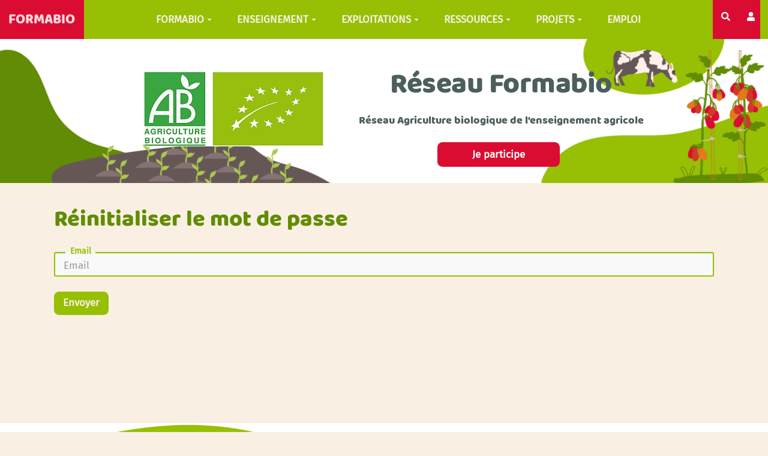

--- FILE ---
content_type: text/css; charset=utf-8
request_url: https://reseau-formabio.educagri.fr/custom/themes/resothem/styles/biodiv.css?v=4.5.5
body_size: 723
content:
/* Styles for yeswiki's template
 * under GNU General Public License
 */

@import 'partials/general.css';
@import 'partials/navbar.css';
@import 'partials/header.css';
@import 'partials/main-containers.css';
@import 'partials/footer.css';
@import 'partials/page-edit.css';
@import 'partials/bazar.css';
@import 'partials/admin.css';

@import 'components/buttons.css';
@import 'components/bootstrap-components.css';
@import 'components/modals.css';
@import 'components/forms.css';
@import 'components/checkboxes-radio.css';
@import 'components/tables.css';

@import 'templates/calendar.css';
@import 'templates/agenda.css';
@import 'templates/facette.css';
@import 'templates/accordion.css';
@import 'templates/search.css';
@import 'templates/annuaire.css';

@import 'custom.css';
 /*
 * CSS variables
 */
 :root {
   --primary-color: #1A89A0; /* initial yellow #F8C400; */
   --secondary-color-1: #d8604c;
   --secondary-color-2:#D78958;
   --neutral-color:#4E5056;
   --neutral-soft-color:#b0b1b3;
   --neutral-light-color: #ffffff;

   --success-color: #3cab3b;
   --danger-color: #d8604c;
   --warning-color: #D78958;

  --main-text-color:var(--neutral-color);
  --main-text-fontsize: 17px;
  --main-text-fontfamily:'Fira Sans', sans-serif;
  --main-title-fontfamily:'Baloo 2',  cursive;
  --main-bg-color:var(--neutral-light-color);
  --main-container-bg-color:var(--neutral-light-color);

  /* Links */
  --link-color: var(--primary-color);
  --link-hover-color : var(--primary-color);

  /* contained page */
  --navbar-bg-color: var(--primary-color);
  --navbar-text-color: var(--neutral-light-color);
  --navbar-link-color: var(--neutral-light-color);
  --navbar-link-bg-color: transparent;
  --navbar-link-hover-color: rgba(255,255,255,0.85);
  --navbar-link-bg-hover-color: transparent;
  --navbar-border: none;
  --navbar-border-radius : 0;
  --navbar-shadow: none;


  --header-bg-color: var(--neutral-light-color);
  --header-text-color: var(--neutral-color);
  --header-title-color: var(--secondary-color-2);

  --footer-bg-color: var(--primary-color);
  --footer-text-color: var(--main-text-color);
  --footer-title-color:var(--main-text-color);
  --footer-border-top:  3px solid var(--neutral-soft-color);

  --btn-border:none;
  --btn-border-radius:.5em;

  --checkbox-color: var(--primary-color)
}

@media (max-width: 1200px) {
   :root {
     --main-text-fontsize: 15px;
   }
}
@media (max-width: 800px) {
  :root {
     --main-text-fontsize: 13px;
   }
}

/* fix for retro compatibility with cercopitheque */
.accordion-group .panel-heading.collapsed .panel-title::after {
    content: "";
}


--- FILE ---
content_type: text/css; charset=utf-8
request_url: https://reseau-formabio.educagri.fr/custom/themes/resothem/presets/resothem-printemps.css?v=4.5.5
body_size: 51
content:
:root {
  --primary-color: #4fc6ba;
  --secondary-color-1: #ddc90e;
  --secondary-color-2: #8c4034;
  --neutral-color: #4c5e5e;
  --neutral-soft-color: #b0b1b3;
  --neutral-light-color: #f9f0e3;
  --main-text-fontsize: 17px;
  --main-text-fontfamily: 'Fira Sans', sans-serif;
  --main-title-fontfamily: 'Baloo 2', sans-serif;
}


--- FILE ---
content_type: text/css;charset=UTF-8
request_url: https://reseau-formabio.educagri.fr/?PageCss/css
body_size: 1214
content:
:root{
--primary-color: #97bf04;
--secondary-color-1: #db0c31;
--secondary-color-2: #618c03;
--neutral-color: #4c5e5e;
--neutral-soft-color: #b0b1b3;
--neutral-light-color: #f9f0e3;
}

#yw-header .background-image {
	background-size: cover;

}
.bulle-verte {
	background-image: url(/files/PageMedia_PAPTATE_CARTO_20220414111405_20220415080207.png);
	padding: 3rem;
	background-size: contain;
	background-repeat: no-repeat;
}

.bulle-grise {
	background-image: url(/files/PageMedia_PAPTATE_ACTUS_20220414111405_20220415080144.png);
	padding: 3rem;
	background-size: contain;
	background-repeat: no-repeat;
}

.bulle-blanche #bazar-list-3 {
	background: rgba(255, 255, 255, 0.46);
	box-shadow: 4px 4px 4px rgba(0, 0, 0, 0.25);
	}
	.bulle-blanche-xl {
	background-image: url(../images/bulle-blanche.png);
	padding: 0;
	background-size: contain;
	background-repeat: no-repeat;
}

.bulle-grise h2 a {
	color: #fff;
	text-transform: uppercase;
	text-align: center;
}
.bulle-verte h2 a {
	color: #fff;
	text-transform: uppercase;
	text-align: center;
}

@media only screen and (min-width: 901px) {
#footer-projet {

    background-color:#fff;
    background-image: url(/files/PageMedia_FOOTER_FORMABIO_20220414111355_20220414111355.png);
        height:250px;
    background-size:contain;

}
}
@media (max-width: 900px) {
#footer-projet {

    background-color:#fff;
    background-image: none;
    }

}
.logo_resothem img {

    background-color: #fff;
    padding: .5em;
    border-radius: 10px;

}

#yw-header .btn {
	 padding: .5em ; 
	margin-top: 1em;
	margin-right: .5em;
	width: 12em;
}

.lead{margin-bottom:0px;}

a.btn-secondary-1{color:white!important;}
 /* ACTUALITES - form id 6 */
.img-actu{display:block;margin-right:auto;margin-left:auto;}
.BAZ_fiche_titre:after{content:none;} /* suppression de la ligne apres le titre */
.BAZ_fiche_titre {
    display: block;
    text-align: center;
  }
.meta-info{color: #707070;
    margin-right: auto;
    margin-left: auto;
    text-align: center;
    margin-bottom:1em;
  }

.intro {
	margin-top:1em;
	margin-bottom:1em;
  font-size: 1.1em;
  text-align: justify;
  font-weight: bold;
}

    
  /* Page Actualités */
  
@media (min-width: 900px) {
  .style-horizontal .bazar-card {
    background-color: white;
    border-radius: 20px;
  }
}

.style-horizontal .bazar-card .title-area + .subtitle-area {
  /* color: var(--primary-color); */
  color: var(--neutral-color);
}

/* AGENDA - fiche 2 */
.intro-agenda {
    display: flex;
    justify-content: space-around;
    padding: .5em;
    border-radius: 10px;
    background-color: white;
    font-size: 1.2em;
    font-weight: 800;
    margin-bottom: 2em;
    color: var(--neutral-color);
}
.info-date i, .info-lieu i {

    font-size: 3em;
    color: #e6efe6;
    margin:10px;

}

.info-date, .info-lieu {

    display: flex;
    align-items: center;

}

.info-orga > p {

    padding-left: 17px;

}

/ adaptation mobile agenda /
@media (max-width: 768px) {
.info-date , .info-lieu { flex-direction: column;}
.intro-agenda {

    margin-top: 1em;
    margin-bottom: 1em;
    gap: 2em;}


}

/* emploi */


.BAZ_liste li.bazar-entry a {
  color: var(--neutral-color);
}

.BAZ_liste {
  list-style: disclosure-closed;
}

--- FILE ---
content_type: text/css; charset=utf-8
request_url: https://reseau-formabio.educagri.fr/custom/themes/resothem/styles/partials/main-containers.css
body_size: 254
content:
/* Partie centrale de la page Wiki */
#yw-main {
  padding: 1rem;
  position: relative;
  min-height: 400px;
  margin: 0 auto;
  display: flex;
  justify-content: center;
}
@media (min-width: 992px) {
  #yw-main { padding: 1.5rem; }
}
@media (min-width: 1200px) {
  #yw-main { padding: 1.5rem 2rem; }
}

#yw-main .side-bar {
  width: 15rem;
}
#yw-main .side-bar.left {
  margin-right: 2rem;
}
#yw-main .side-bar.right {
  margin-left: 2rem;
}
@media (max-width: 800px) {
  #yw-main {
    flex-direction: column;
  }
  .page, .menupage, .rightcolumnpage {
    min-height: 0;
  }
  #yw-main .side-bar {
    width: 100%;
    height: auto;
    margin: 0 !important;
  }
}

#yw-main .yw-main-content, section.full-width .container {
  width: 100%;
  flex: 1 auto;
  padding: 0;
  max-width: 1100px;
  border-radius: none;
}
@media (max-width: 1200px) {
  section.full-width .container { padding: 0 1.5rem; }
}
@media (max-width: 800px) {
  section.full-width .container { padding: 0 1rem; }
}

--- FILE ---
content_type: text/css; charset=utf-8
request_url: https://reseau-formabio.educagri.fr/custom/themes/resothem/styles/partials/bazar.css
body_size: 859
content:
pre.precsv {
  height: 140px;
  white-space: pre;
  padding: 15px;
  margin-top: 10px;
  margin-bottom: 15px;
}

#btn-import-forms, #btn-import-lists {
  height: 2.7rem;
  padding: 0 14px;
  border: none;
  margin-left: -5px;
}

.bazar-table {
  table-layout: auto !important; /* better for responsivness */
}
/* display fiche */

.BAZ_fiche_titre {
  display: flex;
  align-items: center;
  font-size: 2.5rem;
}
.BAZ_fiche_titre:after {
  background-color: var(--primary-color);
  content: "";
  flex: 1;
  height: 12px;
  border-radius: 12px;
  margin-left: 2rem;
}

.BAZ_label {
  color: var(--primary-color);
  margin: 5px 0;
  font-size: 1.2rem;
  font-weight: 600 !important;
}

.BAZ_cadre_fiche [data-id=bf_image] {
  float: right;
  padding: 0 0 20px 20px;
  max-width: 40%;
}
.BAZ_cadre_fiche [data-id=bf_image] img {
  width: 100%;
}
.form-builder-label {
  display: none;
}
#form-builder-container {
  height: auto !important;
  padding: 0 0 1px 0 !important;
}
#form-builder-container .form-wrap.form-builder .frmb-control li {
  border-radius: 0;
  border-right: none;
}
#form-builder-container .form-wrap.form-builder .frmb li {
  background-color: transparent;
  border-radius: 0;
  transition: background-color .3s;
}
#form-builder-container .form-wrap.form-builder .frmb {
  margin: 0;
}
#form-builder-container .form-elements .form-group label {
  padding-top: 6px;
  font-size: .9rem;
}
#form-builder-container .form-elements .form-group.required-wrap label {
  padding-top: 3px;
}
#form-builder-container .form-group {
  margin-top: 5px;
  margin-bottom: 5px;
}
#form-builder-container .form-control {
  background-color: white;
  border: 1px solid #ccc;
}
#form-builder-container .form-wrap.form-builder .frmb>li:hover {
  background-color: var(--neutral-light-color);
  border: none;
  box-shadow: none;
}
/* Remove checkbox style inside form-builder*/
#form-builder-container [type="checkbox"]:not(:checked),
#form-builder-container [type="checkbox"]:checked {
  position: relative;
  opacity: 1;
  pointer-events: initial;
}

.export-links {
  margin-top: 40px;
  margin-top: 20px;
}

/* LISTES */
ul.list-sortables {
  margin-bottom: 1.5rem !important;
}

.suppression_label_liste {
  background-color: var(--danger-color) !important;
  opacity: .8;
}

.list-sortables .liste_ligne {
  display: flex !important;
}
.list-sortables .liste_ligne .input-label {
  flex: 2 !important;
}

.handle-listitems {
  background-color: var(--neutral-color) !important;
}
.handle-listitems + input {
  border-left: none !important;
}
.btn.ajout_label_liste {
  background-color: var(--neutral-light-color);
  color: var(--primary-color);
  border: 2px solid var(--primary-color);
}

.BAZ_cadre_fiche .BAZ_fiche_info {
  font-size: .85rem;
  border: none;
  box-shadow: none;
  padding: 0;
  margin: 0;
  border-top: 1px solid #eee;
  padding-top: 1rem;
  margin-top: 1rem;
  border-radius: 0;
  opacity: .8;
  background-color: transparent;
}
.modal .BAZ_fiche_info {
  padding-bottom: 0;
}
.BAZ_actions_fiche {
  padding-top: .4rem;
}

--- FILE ---
content_type: text/css; charset=utf-8
request_url: https://reseau-formabio.educagri.fr/custom/themes/resothem/styles/components/bootstrap-components.css
body_size: 1203
content:
/* Composants */
.well {
  border:3px solid var(--secondary-color-2);
  background:var(--neutral-light-color);
}

.label {
  padding: .2em .5em;
  vertical-align: middle;
}
.label-default {
  background-color:var(--neutral-color);
}
.label-primary {
  background-color:var(--primary-color);
}
.label-info {
  background-color:var(--primary-color);
  opacity: .6;
}
.label-success {
  background-color:var(--success-color);
}
.label-warning {
  background-color:var(--warning-color);
}
.label-danger {
  background-color:var(--danger-color);
}
.label-secondary-1 {
  background-color:var(--secondary-color-1);
}
.label-secondary-2 {
  background-color:var(--secondary-color-2);
}
/* tag label in leaflet */
.leaflet-container a.tag-label {
  color: var(--neutral-light-color);
}

.alert-default, .alert-info {
  border: none;
  position: relative;
  background-color: transparent !important;
  color:var(--neutral-color) !important;
  z-index: 0;
}
.alert-default:before, .alert-info:before {
  content: " ";
  position: absolute;
  left: 0;
  right: 0;
  top: 0;
  bottom: 0;
  border-radius: .3rem;
  opacity: .3;
  z-index: -1;
}
.alert-default:before {
  background-color: var(--neutral-color);
}
.alert-info:before {
  background-color: var(--primary-color);
}

.alert-primary, .alert-success, .alert-warning, .alert-danger, .alert-secondary-1, .alert-secondary-2 {
  border: none;
  border-radius: .3rem;
  color: var(--neutral-light-color);
}
.alert-primary {
  background-color: var(--primary-color);
}
.alert-success {
  background-color: var(--success-color);
}
.alert-danger {
  background-color: var(--danger-color);
}
.alert-warning {
  background-color: var(--warning-color);
}
.alert-secondary-1 {
  background-color: var(--secondary-color-1);
}
.alert-secondary-2 {
  background-color: var(--secondary-color-2);
}



/* PANELS */
.panel {
  border-width: 3px;
  border-radius: 5px;
}
.panel-heading {
  border-radius: 0;
  padding: .6rem 1rem;
}
.panel-default {
  border-color: var(--neutral-color);
  --checkbox-color: var(--neutral-color);
}
.panel-default:not(.note-editor) > .panel-heading {
  color: var(--neutral-light-color);
  background-color: var(--neutral-color);
  border-color: var(--neutral-color);
}
.panel-title > .alert-msg {
  margin-right: 2rem;
  font-size: .9rem;
  margin-top: 1px;
}
.panel-primary {
  border-color: var(--primary-color);
  --checkbox-color: var(--primary-color);
}
.panel-primary > .panel-heading {
  color: var(--neutral-light-color);
  background-color: var(--primary-color);
  border-color: var(--primary-color);
}
.panel-secondary-1{
  border-color: var(--secondary-color-1);
  --checkbox-color: var(--secondary-color-1);
}
.panel-secondary-1 > .panel-heading {
  color: var(--neutral-light-color);
  background-color: var(--secondary-color-1);
  border-color: var(--secondary-color-1);
}
.panel-secondary-2 {
  border-color: var(--secondary-color-2);
  --checkbox-color: var(--secondary-color-2);
}
.panel-secondary-2 > .panel-heading {
  color: var(--neutral-light-color);
  background-color: var(--secondary-color-2);
  border-color: var(--secondary-color-2);
}
.panel-info {
  border-color: var(--primary-color);
  --checkbox-color: var(--primary-color);
}
.panel-info > .panel-heading {
  color: var(--neutral-light-color);
  background-color: var(--primary-color);
  opacity: .6;
  border-color: var(--primary-color);
}
.panel-warning {
  border-color: var(--warning-color);
  --checkbox-color: var(--warning-color);
}
.panel-warning > .panel-heading {
  color: var(--neutral-light-color);
  background-color: var(--warning-color);
  border-color: var(--warning-color);
}
.panel-success {
  border-color: var(--success-color);
  --checkbox-color: var(--success-color);
}
.panel-success > .panel-heading {
  color: var(--neutral-light-color);
  background-color: var(--success-color);
  border-color: var(--success-color);
}
.panel-danger {
  border-color: var(--danger-color);
  --checkbox-color: var(--danger-color);
}
.panel-danger > .panel-heading {
  color: var(--neutral-light-color);
  background-color: var(--danger-color);
  border-color: var(--danger-color);
}

.panel-heading[data-toggle=collapse] {
  --chevron-color: var(--neutral-light-color);
  position: relative;
}
.panel-heading[data-toggle=collapse]:after {
  content: "";
  position: absolute;
  top: 1.3em;
  right: 1em;
  border-radius: 3px;
  opacity: .8;
  width: .7rem;
  height: .7rem;
  border-top: .17rem solid var(--chevron-color);
  border-left: .17rem solid var(--chevron-color);
  border-right: .17rem solid transparent;
  border-bottom: .17rem solid transparent;
  -webkit-transform: rotate(35deg);
  transform: rotate(45deg);
}
.panel-heading.collapsed[data-toggle=collapse]:after {
  top: .9em;
  border-top: .17rem solid transparent;
  border-left: .17rem solid transparent;
  border-right: .17rem solid var(--chevron-color);
  border-bottom: .17rem solid var(--chevron-color);
}
.panel-heading[data-toggle=collapse]:hover:after {
  opacity: 1;
}
.panel-heading .panel-title {
  font-size: var(--main-text-fontsize);
  line-height: inherit;
}

/* NAV */
.nav-tabs>li.active>a, .nav-tabs>li.active>a:focus, .nav-tabs>li.active>a:hover,
.nav-pills>li.active>a, .nav-pills>li.active>a:focus, .nav-pills>li.active>a:hover {
  color: var(--neutral-light-color);
  background-color: var(--primary-color);
}
.nav-tabs>li>a i {
  margin-right: 8px;
}

/* background color classes*/
.bg-primary {
  color: var(--neutral-light-color);
  background-color: var(--primary-color);
}
.bg-primary h1, .bg-primary h2, .bg-primary h3,
.bg-primary h4, .bg-primary h5,.bg-primary h6 {
  color: inherit;
}
.bg-secondary-1 {
  color: var(--neutral-light-color);
  background-color: var(--secondary-color-1);
}
.bg-secondary-1 h1, .bg-secondary-1 h2, .bg-secondary-1 h3,
.bg-secondary-1 h4, .bg-secondary-1 h5,.bg-secondary-1 h6 {
  color: inherit;
}
.bg-secondary-2 {
  color: var(--neutral-light-color);
  background-color: var(--secondary-color-2);
}
.bg-secondary-2 h1, .bg-secondary-2 h2, .bg-secondary-2 h3,
.bg-secondary-2 h4, .bg-secondary-2 h5,.bg-secondary-2 h6 {
  color: inherit;
}

.text-default { color: var(--neutral-color); }
.text-white { color: var(--neutral-light-color); }
.text-soft { color: var(--neutral-soft-color); }
.text-primary { color: var(--primary-color); }
.text-secondary-1 { color: var(--secondary-color-1); }
.text-secondary-2 { color: var(--secondary-color-2); }
.text-success { color: var(--success-color); }
.text-warning { color: var(--warning-color); }
.text-danger { color: var(--danger-color); }
.text-info { color: var(--primary-color); opacity: .6; }

/* LIST GROUP */
.list-group-item > .label {
  padding: .5em .8em;
}


--- FILE ---
content_type: text/css; charset=utf-8
request_url: https://reseau-formabio.educagri.fr/custom/themes/resothem/styles/components/modals.css
body_size: 325
content:
.modal-content {
  box-shadow: none;
  border: none;
  border-radius: .8rem;
}

.modal-header {
  border: none;
  padding: .9rem 2rem;
  display: flex;
  align-items: center;
}
.modal-body {
  padding: 0 2rem 1.5rem 2rem;
}
.modal-footer {
  text-align: center;
  border: none;
  padding: 0 2rem 1.5rem 2rem;
  margin-top: -1.3rem;
}
.modal-header .close {
  margin-top: 0;
  order: 10;
  right: 0;
  flex: 1 auto;
  text-align: right;
  margin-right: -10px;
}

.close {
  color: var(--neutral-color);
  font-size: 1.5rem;
  padding: 10px !important; /* so it's easier to click on mobile */
  margin-right: -10px;
}
.modal-backdrop {
  background-color: var(--neutral-color);
  transition: opacity .5s;
}
@media (min-width: 768px) {
  .modal-dialog { width: 800px; }
}
@media (min-width: 768px) {
  .modal-dialog.modal-lg { width: calc(100% - 50px); }
}
@media (min-width: 992px) {
  .modal-dialog.modal-lg {
    width: calc(100% - 100px);
    max-width: 1400px;
  }
}
.modal .separator {
  background-color: var(--primary-color);
  height: 8px;
  border-radius: 8px;
  margin-bottom: 1rem;
  margin-top: -1rem;
}

--- FILE ---
content_type: text/css; charset=utf-8
request_url: https://reseau-formabio.educagri.fr/custom/themes/resothem/styles/templates/calendar.css
body_size: 1022
content:
/* CALENDAR */
.fc-head .fc-row {
  background-color: var(--neutral-soft-color);
  border-radius: 15px;
  padding-top: 1px;
  line-height: 1.5;
  border: none !important;
}
.fc-row.fc-week {
  border-color: transparent;
}
.fc th {
  border-width: 0 !important;
}
.fc .table-bordered, .table-bordered td, .table-bordered th {
  border: none !important;
}
.fc tr td:not(:first-child) {
  border-left: 1px solid var(--neutral-soft-color) !important;
}
.fc .fc-row:not(:last-child) {
  border-bottom: 1px solid var(--neutral-soft-color) !important;
}
.fc-head-container {
  font-size: .75em;
  text-transform: capitalize;
}
.fc-ltr .fc-basic-view .fc-day-top .fc-day-number {
  margin-top: 2px;
  font-size: .7em;
  margin-right: 3px;
  height: 1.3em;
}
.fc .fc-axis {
  font-size: .8em;
  padding-right: 10px !important;
}
.fc hr.fc-divider {
  border: none !important;
  height: 3px;
  background-color: var(--neutral-soft-color);
  margin: 0 5px;
  border-radius: 5px;
}
.fc-today:not(.fc-day-top):not(.fc-day-header) {
  background-color: var(--primary-color) !important;
  opacity: .2;
  color: inherit;
  border-color: inherit;
}
.fc-today .fc-day-number {
  color: var(--neutral-color);
}
.fc-event-container a {
  font-size: .8em;
  padding: 2px 5px 1px 5px !important;
  border: 2px solid white;
  margin: 4px 4px 0 4px;
  border-radius: 2px;
}
.fc-event-container a .fc-content {
  width: 100%;
  text-overflow: ellipsis;
}
.fc-event-container a { background-color: var(--secondary-color-1) ; }
tr .fc-event-container:nth-child(1) a { background-color: var(--secondary-color-1) ; }
tr .fc-event-container:nth-child(2) a { background-color: var(--secondary-color-2) ; }
tr .fc-event-container:nth-child(3) a { background-color: var(--primary-color) ; }
tr .fc-event-container:nth-child(4) a { background-color: var(--secondary-color-1) ; }
tr .fc-event-container:nth-child(5) a { background-color: var(--secondary-color-2) ; }
tr .fc-event-container:nth-child(6) a { background-color: var(--primary-color) ; }
tr .fc-event-container:nth-child(7) a { background-color: var(--secondary-color-1) ; }
.fc a.fc-more {
  font-size: .8em;
  font-weight: bold;
  line-height: 2.2;
  cursor: pointer;
  background-color: transparent !important;
}
.fc .fc-more-cell {
  text-align: center;
}
.fc-popover {
  background-color: var(--neutral-light-color) !important;
}
.fc .fc-popover .fc-header {
  padding: 5px 8px 4px 8px;
  font-size: .9em;
}
.fc .fc-popover .fc-close {
  font-size: .9em;
  top: 5px;
}
.fc .fc-more-popover .fc-event-container {
  padding-top: 0;
}
.fc-toolbar .fc-center {
  text-transform: capitalize;
  padding-top: 3px;
  flex: 1;
}
.fc-toolbar .fc-center h2 {
  width: 100%;
  text-align: center;
}
.fc-prev-button, .fc-next-button {
  border: none !important;
  font-size: 2rem !important;
  background: none;
  height: auto !important;
  color: var(--primary-color);
}
.fc-toolbar .fc-right {
  order: 3;
}
.fc-prev-button {
  padding-left: 0 !important;
  padding-right: 5px !important;
}
.fc-next-button {
  order: 4;
  padding-right: 0 !important;
}
.fc-toolbar.fc-header-toolbar {
  display: flex;
  align-items: center;
}

.fc .btn-group > .btn {
  position: relative;
  float: left;
  background-color: transparent;
  border: 2px solid var(--primary-color);
  color: var(--primary-color);
}
.fc .btn-group > .btn:not(:first-child) {
  border-left: none;
}
.fc .btn-group > .btn.active {
  background-color: var(--primary-color);
  color: var(--neutral-light-color);
}
.fc .alert-default:before, .fc .alert-info:before {
  opacity: 0;
  display: none;
}
.fc-week tr:first-child>td>.fc-day-grid-event {
  /*margin-top: 8px;*/
}
.fc-agenda-view .fc-day-grid .fc-row .fc-content-skeleton {
  padding-bottom: 8px !important;
}

@media (max-width: 800px) {
  .fc-toolbar.fc-header-toolbar {
    display: flex;
    flex-wrap: wrap;
    align-items: center;
  }
  .fc-prev-button, .fc-next-button {
    padding: 0 !important;
  }
  .fc-toolbar .fc-left { order: 10; }
  .fc-toolbar .fc-right {
    order: 11;
    margin-top: .5rem;
    flex: 1 1 100%;
  }
  .fc-toolbar .fc-right > .btn-group {
    float: none;
  }
  .fc-today-button { display: none; }

  .fc-more-cell > div {
    height: 2rem;
    overflow: hidden;
  }
}

--- FILE ---
content_type: text/css; charset=utf-8
request_url: https://reseau-formabio.educagri.fr/custom/themes/resothem/styles/templates/agenda.css
body_size: 18
content:
.agenda-container .agenda-entry .date {
  color: var(--primary-color);
}

.agenda-container .agenda-entry fig-caption:before {
  background: var(--primary-color);
  opacity: .8;
}

.agenda-container .agenda-entry {
  border-radius: 5px 5px 4px 4px;
  box-shadow: none;
}

--- FILE ---
content_type: text/css; charset=utf-8
request_url: https://reseau-formabio.educagri.fr/custom/themes/resothem/styles/templates/facette.css
body_size: 65
content:
.results-info {
  margin-top: 0;
  margin-bottom: 12px;
  text-align: left;
  opacity: 1;
}
.filter-box .checkbox {
  margin-left: 1em;
}

.results-container .filter-box:nth-of-type(2),
.results-container .filter-box:nth-of-type(5) {
  --neutral-color: var(--secondary-color-1);
}
.results-container .filter-box:nth-of-type(3),
.results-container .filter-box:nth-of-type(6) {
  --neutral-color: var(--secondary-color-2);
}
.filtertext {
  margin-bottom: 20px;
}

--- FILE ---
content_type: text/css; charset=utf-8
request_url: https://reseau-formabio.educagri.fr/custom/themes/resothem/styles/templates/accordion.css
body_size: 644
content:
.bazar-list .panel.panel-default {
  border: none;
  background-color:transparent;
  transition: border .3s, margin .3s, padding .3s;
  padding: 0;
  border: .3rem solid transparent;
  box-shadow: none;
}
.bazar-list .panel .panel-heading
.bazar-list .panel .panel-collapse,
.bazar-list .panel .panel-collapse .panel-body {
  border: none;
}
.bazar-list .panel .panel-collapse {
  cursor: default;
}
.bazar-list .panel .panel-collapse .panel-body {
  padding: 0;
}
.bazar-list .panel-default > .panel-heading {
  color: var(--neutral-color);
  background-color: transparent;
  border-color: var(--neutral-soft-color);
  transition: border .3s, margin .3s;
}

.bazar-list .panel:not(.collapsed) {
  border-color: var(--primary-color);
  border-radius: .5em;
  margin-top: .6rem !important;
  padding: 0 .9rem;
}
.bazar-list .panel:not(.collapsed) .panel-heading {
  border: none !important;
}
.bazar-list .panel:not(.collapsed) + .panel .panel-heading {
  border-top: none !important;
}
.bazar-list .panel:not(.collapsed) + .panel:not(.collapsed) {
  margin-top: .6rem;
}

.bazar-list .panel-group .panel+.panel {
  margin-top: 0;
}
.bazar-list .panel-heading {
  border: none;
  padding: 1.2rem 0 0 0;
}
.bazar-list .panel:not(:first-child) .panel-heading {
  border-top: 1px solid var(--neutral-soft-color);
  border-radius: 0;
}
.bazar-list .panel:last-child .panel-heading {
  padding-bottom: .5rem;
  border-bottom: 1px solid var(--neutral-soft-color);
}
.bazar-list .panel-title {
  font-size: 1rem;
  transition: all .3s;
}
.bazar-list .BAZ_label {
  color: var(--neutral-color);
  font-weight: bold !important;
  margin: 0;
  font-size: 1rem;
}
.bazar-list .panel:not(.collapsed) .panel-title {
  color: var(--primary-color);
  font-size: 1.3rem;
  margin-bottom: 5px;
  margin-bottom: .8rem;
}
.bazar-list .panel-body .BAZ_fiche_titre {
  display: none;
}

.bazar-list .panel .BAZ_fiche_info {
  margin-left: -.9rem;
  margin-right: -.9rem;
  padding: .9rem;
  border-top: 1px dashed var(--neutral-soft-color);
}

.bazar-list .panel-heading[data-toggle=collapse] {
  --chevron-color: var(--neutral-soft-color);
}
.bazar-list .panel-heading[data-toggle=collapse]:hover {
  --chevron-color: var(--primary-color);
}
.bazar-list .panel-heading[data-toggle=collapse]:after {
  transition: border-color .2s;
  top: 2em;
  right: .5em;
}
.bazar-list .panel-heading.collapsed[data-toggle=collapse]:after {
  top: 1.4em;
}
.bazar-list .panel .panel-heading:hover .icon-chevron,
.bazar-list .panel .panel-heading:hover .panel-title {
  color: var(--primary-color);
}
.accordion-template-container {
  margin: -.6rem -.6rem -.6rem 0;
}
@media (max-width: 800px) {
  .accordion-template-container {
    margin: -1.1rem;
    margin-bottom: .5rem;
  }
  .bazar-list .panel-heading {
    padding-top: .9rem;
  }
  .bazar-list .bazar-entry.collapsed {
    border-top-width: 0 !important;
  }
  .bazar-list .panel-heading[data-toggle=collapse]:after {
    right: .2rem;
  }
  .bazar-list .panel-heading.collapsed[data-toggle=collapse]:after {
    top: 1.2rem;
  }
  .BAZ_fiche_info .btn-mini > span { display: none; }
}

--- FILE ---
content_type: text/css; charset=utf-8
request_url: https://reseau-formabio.educagri.fr/custom/themes/resothem/styles/templates/search.css
body_size: 440
content:
.bazar-search .input-group-addon {
  background: none;
  color: var(--primary-color);
  font-size: 4rem;
  position: absolute;
  z-index: 5;
  top: -.6rem;
  left: 0;
  padding: 0;
}
.bazar-search input[type=text] {
  margin-left: 2.7rem;
  border-bottom-left-radius: .9rem !important;
  background-color: #e8e8e8;
  box-shadow: none;
  border: none !important;
  height: 2.4rem;
  padding-left: 1.5rem;
}
.bazar-search .search-filter select {
  height: 2.4rem;
  padding-top: .4em;
  background-color: var(--neutral-color);
  border: none;
  color: var(--neutral-light-color);
  border-radius: 0 !important;
}
.bazar-search .search-button-container .btn {
  background-color: var(--primary-color) !important;
  color: var(--neutral-light-color);
  height: 2.4rem;
  line-height: 2.4rem;
  padding: 0 1rem;
  border-top-right-radius: .5em !important;
  border-bottom-right-radius: .5em !important;
}
.bazar-search .search-button-container .btn {
  background: none;
}
.search-input::-webkit-input-placeholder { /* WebKit, Blink, Edge */
  color: var(--neutral-color);
}
.search-input:-moz-placeholder { /* Mozilla Firefox 4 to 18 */
  color: var(--neutral-color);;
  opacity:  1;
}
.search-input::-moz-placeholder { /* Mozilla Firefox 19+ */
  color: var(--neutral-color);;
  opacity:  1;
}
.search-input:-ms-input-placeholder { /* Internet Explorer 10-11 */
  color: var(--neutral-color);;
}
.search-input::-ms-input-placeholder { /* Microsoft Edge */
  color: var(--neutral-color);;
}
.search-input::placeholder { /* Most modern browsers support this now. */
  color: var(--neutral-color);;
}

.BAZ_menu + #bazar-search-1 {
  margin-top: 30px;
}
#search-form{
  margin-bottom: 30px;
}

--- FILE ---
content_type: text/css; charset=utf-8
request_url: https://reseau-formabio.educagri.fr/custom/themes/resothem/styles/templates/annuaire.css
body_size: 287
content:
.annuaire-title {
  font-size: 2.5rem;
  text-align: center;
}
.annuaire-title i {
  font-size: 3.5rem;
  vertical-align: middle;
  margin-right: 10px;
}
.bazar-list #lettres_init {
  margin-top: -.5rem;
}
.bazar-list #lettres_init a {
  color: var(--neutral-color);
  font-size: 1.5rem;
  margin: 0;
  padding: 0 8px;
  transition: all .1s;
}
.bazar-list #lettres_init a:hover,
.bazar-list #lettres_init a:focus {
  background-color: var(--primary-color);
  color: var(--neutral-light-color);
  border-radius: 6px;
  text-decoration: none;
}
.bazar-list .wrapper_nombre_membres {
  background-color: var(--primary-color);
  height: 12px;
  border-radius: 12px;
  margin-top: .8rem;
}
.wrapper_nombre_membres .nombre_membres {
  display: none;
}

.annuaire-fiches-container .bazar-entry {
  color: var(--neutral-color);
  transition: color .2s;
}
.annuaire-fiches-container .bazar-entry:hover {
  text-decoration: none;
  color: var(--primary-color);
}
.annuaire-fiches-container .letter-title {
  margin-bottom: .5rem;
}
.annuaire-fiches-container .letter-title span {
  background-color: var(--secondary-color-1);
  color: var(--neutral-light-color);
  border-radius: 6px;
  padding: 2px 8px;
  font-size: 1.3rem;
  font-weight: 500;
}

--- FILE ---
content_type: text/css; charset=utf-8
request_url: https://reseau-formabio.educagri.fr/custom/themes/resothem/styles/custom.css
body_size: 1151
content:
.navbar-default .navbar-brand, .navbar-default .navbar-nav > li > a {
	text-transform:uppercase;
}

#yw-topnav .btn-default, #yw-topnav .btn-default:hover, #yw-topnav .btn-default:focus {
	background: transparent;
	border: none;
	color: #fff!important;
}
.yw-topnav-fast-access {
 	background-color:var(--secondary-color-1);
 	height:65px;
 }



.navbar-default .navbar-brand {
 	background-color:var(--secondary-color-1)!important;
 }

 .navbar-brand img {
	max-height: 65px;
}

 #yw-topnav{
 	padding:0;
 }
 .navbar-brand {
	height: 65px;
	line-height: 36px;
}

.navbar {
	min-height: 65px;
}


/* Adaptation à cause de valeurs de listes trop long sur 2 lignes dans form ressources*/
.checkbox, .radio {
	margin-top: 10px!important;
	margin-bottom: 10px!important;
	padding-top:7px!important;
}

.topressource-subtitle{
	margin-bottom:30px;
}
.BAZ_label{
	color:var(--secondary-color-2);
}


.btn-info, .btn-info:hover, .btn-info:active, .btn-info:focus, .btn-info:active:focus {
	background:transparent;
	border : 2px solid var(--secondary-color-1);
	color: var(--primary-color);
opacity: 1;
}

.btn-secondary-1{
	color:#fff;
}
.btn-secondary-2{
	color:#fff;
}
#yw-header .btn {
	padding: .5em 3em;
	margin-top: 1em;
	margin-right: 15em;
	width: 12em;
}
#yw-header .btn-secondary-1 {
		margin-top: 2em;

}
#yw-header img{
	margin-left:10em;
}
#yw-header h5{
	margin-left:11em;
}

/*#yw-header .row{
	width:700px;
	margin-left:auto;
	margin-right:auto;
}*/

#yw-header .background-image {
	background-size: contain;
	padding: 0;
}
.bulle-marron{
	background-image: url(../images/bulle-marron.png);
	padding-top:3rem;
	background-size: contain;
	background-repeat:no-repeat;
}
.bulle-marron a{
color:white;
}
.bulle-marron a:hover{
opacity:0.7;
text-decoration: none;
}
.bulle-bleue{
	background-image: url(../images/bulle-bleue.png);
	padding-left:6rem;
	padding-top:4rem;
	background-size: contain;
	background-repeat:no-repeat;
}
.bulle-bleue a{
	color:var(--secondary-color-2);
}
.bulle-bleue a:hover{
opacity:0.7;
text-decoration: none;
}
.bulle-blanche{
	background-image: url(../images/bulle-blanche.png);
	padding:3rem;
	background-size: contain;
	background-repeat:no-repeat;
}
.bulle-beige{
	background-image: url(../images/bulle-beige.png);
	padding:3rem;
	background-size: contain;
	background-repeat:no-repeat;
}
.bulle-beige a{
color:white;
}
.bulle-blanche .img-blog{
	width:380px;
	border-radius:15px;
}
.bulle-res-eau-foncee{
	background-image: url(../images/bulle-res-eau-foncee.png);
	padding-top:3rem;
	background-size: contain;
	background-repeat:no-repeat;
}
.bulle-res-eau-foncee a{
color:white;
}
.bulle-res-eau-foncee a:hover{
opacity:0.7;
text-decoration: none;
}
.bulle-res-eau-claire{
	background-image: url(../images/bulle-res-eau-claire.png);
	padding-top:3rem;
	background-size: contain;
	background-repeat:no-repeat;
}
.bulle-res-eau-claire a{
color:white;
}
.bulle-res-eau-claire a:hover{
opacity:0.7;
text-decoration: none;
}
.agenda-container .agenda-entry .date {
	color: #fff;
}
.agenda-entry .date {
	background-color: var(--primary-color)!important;

}
.agenda-container .agenda-entry fig-caption::before {
	background: #fff;
	opacity: .8;
}

.agenda-container .agenda-entry p{
	color:var(--neutral-color);
}
.agenda-entry-container {
	width: 230px!important;
	margin-left:auto;
	margin-right:auto;
}
.agenda-entry h5 {
	color: var(--secondary-color-2) !important;
}
#footer-projet {
	background-color:var(--primary-color);
	background-image: url(../images/BANDEAUBAS-CDR-BIODIV.png);
	padding:30px;
	background-repeat: no-repeat;
	background-size: cover;

}
#footer-partenaire {
	background-color:white;
	padding:1em;
	}
.footerpartenaire{
	display:flex;
	justify-content:space-around;
}
#yw-footer {
	padding: 0;
}

/*---------------
  Adaptation mobile
  ---------------*/
   @media (max-width: 768px) {
  #yw-header .btn{margin-right:5em;}
  #yw-header img{	margin-left:2em;}
	#yw-header h5{	margin-left:2.5em;}
}

  @media (max-width: 600px) {
  .yw-topnav-fast-access {display:none; }
  .container-fluid > .navbar-collapse, .container-fluid > .navbar-header, .container > .navbar-collapse, .container > .navbar-header {	margin-left: 0;}
  .background-image {display: block;} /* propriété flex entrainait une reduction de la colonne sur mobile*/
  .bulle-marron {	padding:1em;}
  .bulle-bleue {padding:1em;}
  .bulle-blanche {padding:1em;}
  .topressource-subtitle{font-size:.7em;}
}


--- FILE ---
content_type: text/css; charset=utf-8
request_url: https://reseau-formabio.educagri.fr/tools/bazar/presentation/styles/entries/index.css
body_size: 930
content:
.BAZ_menu .nav,
.bazar-search {
  margin-bottom: 1em;
}

.filters-col .bazar-search {
  margin-bottom: 2em;
}

.bazar-table {
  table-layout: fixed;
  word-wrap: break-word;
}

.precsv {
  height: 125px;
  white-space: pre;
  padding: 5px;
  word-wrap: break-word;
  overflow: auto;
}

.results-col {
  clear: both;
}

.reset-filters.btn-block {
  margin-top: 5px;
}

/* accordion pane */
.accordion {
  background: transparent;
  width: 100%;
}

.pane {
  display: none;
  padding: 15px;
  margin: 0;
  border: 1px solid #666;
  border-top: none;
}

/* accordion header */
.titre_accordeon {
  margin: 0 0 1px;
  padding: 5px 15px;
  cursor: pointer;
  background: #222 url('../images/alert-overlay.png') repeat-x;
  color: #fff;
  text-decoration: none;
  border-radius: 5px;
  box-shadow: 0 1px 3px rgb(0 0 0 / 50%);
  text-shadow: 0 -1px 1px rgb(0 0 0 / 25%);
  border-bottom: 1px solid rgb(0 0 0 / 25%);
  font-size: 13px;
  font-weight: bold;
  line-height: 1;
  display: block;
  position: relative;
}
.liens_titre_accordeon {
  position: absolute;
  top: 3px;
  right: 3px;
}
.liens_titre_accordeon a {
  display: inline-block;
  width: 20px;
  height: 16px;
  float: left;
  margin: 0 2px 0 0;
  padding: 0;
}

/* currently active header */
.titre_accordeon.current {
  cursor: default;
  background-color: #ffb515;
  border-bottom: none;
}

.titre_accordeon:hover {
  background-color: #fc9200;
  text-decoration: none;
}

input:not(:placeholder-shown):invalid,
textarea:not(:placeholder-shown):invalid,
.submitted input:required:invalid,
.submitted textarea:required:invalid,
.submitted select:required:invalid,
.submitted .bootstrap-tagsinput.invalid,
.submitted .form-group.input-checkbox.invalid,
.submitted .form-group.input-radio.invalid,
.submitted .invalid > .ace-container,
.submitted .textarea.summernote.invalid {
  border-color: #dd2c00;
  border-color: var(--danger-color);
}

input.form-control.error {
  border-color: var(--danger-color) !important;
}
.BAZ_label {
  font-weight: bold;
  display: block;
}
.BAZ_texte {
  display: block;
}
.titre_lien {
  display: block;
  font-size: 1.4em;
}

/*.valeur_formulaire .handle {left:20px;position:absolute;}*/
.valeur_formulaire .formulaire_ligne {
  background: #eaeaea;
  border: 1px solid #ccc;
  padding: 5px 0;
}

.bazar-lists select {
  width: 250px;
  display: inline-block;
}

.link-csv-file {
  display: block;
  margin: 10px 0;
}

.entries-list,
.list-bazar-entries {
  max-height: 200px;
  overflow: auto;
}
.entries-list .yeswiki-checkbox {
  width: 100% !important;
}
.yeswiki-input-entries + .bootstrap-tagsinput input {
  display: block;
}

.pagination .page {
  min-height: auto;
}

.pellet {
  display: inline-block;
  height: 15px;
  width: 15px;
  border-radius: 50%;
  border: 2px solid #fff;
}

.bazar-entry button.panel-heading {
  text-align: left;
  width: 100%;
}


--- FILE ---
content_type: text/javascript; charset=utf-8
request_url: https://reseau-formabio.educagri.fr/custom/themes/resothem/javascripts/hide-navbar-on-scroll.js?v=4.5.5
body_size: 356
content:
// Hide Header on on scroll down
var didScroll;
var lastScrollTop = 0;
var scrolldelta = 5;
var ywnavbar = $('#yw-topnav');
var navbarHeight = ywnavbar.outerHeight();
var minOffsetForHiding = 300;

$(window).scroll(function(event) {
  didScroll = true;
});

setInterval(function() {
  if (didScroll) {
    hasScrolled();
    didScroll = false;
  }
}, 250);

function hasScrolled() {
  var st = $(this).scrollTop();
  // Make sure they scroll more than delta
  if (Math.abs(lastScrollTop - st) <= scrolldelta)
    return;

  // If they scrolled down and are past the navbar, add class .nav-up.
  // This is necessary so you never see what is "behind" the navbar.
  if (st > lastScrollTop && st > navbarHeight && ywnavbar.hasClass('affix') && st > minOffsetForHiding) {
    // Scroll Down
    ywnavbar.addClass('nav-up');
    ywnavbar.removeClass('nav-down');
  } else {
    // Scroll Up
    if (st + $(window).height() < $(document).height()) {
      ywnavbar.addClass('nav-down');
      ywnavbar.removeClass('nav-up');
    }
  }

  lastScrollTop = st;
}


--- FILE ---
content_type: text/javascript; charset=utf-8
request_url: https://reseau-formabio.educagri.fr/custom/themes/resothem/javascripts/css-variable-polyfill.js?v=4.5.5
body_size: 2216
content:
// polyfill pour variables css
var cssVarPoly = {
  init: function init() {
    // first lets see if the browser supports CSS variables
    // No version of IE supports window.CSS.supports, so if that isn't supported in the first place we know CSS variables is not supported
    // Edge supports supports, so check for actual variable support
    if (window.CSS && window.CSS.supports && window.CSS.supports('(--foo: red)')) {
      // this browser does support variables, abort
      //console.log('your browser supports CSS variables, aborting and letting the native support handle things.');
      return;
    } else {
      // edge barfs on console statements if the console is not open... lame!
      console.log('no support for you! polyfill all (some of) the things!!');
      document.querySelector('body').classList.add('cssvars-polyfilled');
    }

    cssVarPoly.ratifiedVars = {};
    cssVarPoly.varsByBlock = {};
    cssVarPoly.oldCSS = {};

    // start things off
    cssVarPoly.findCSS();
    cssVarPoly.updateCSS();
  },

  // find all the css blocks, save off the content, and look for variables
  findCSS: function findCSS() {
    var styleBlocks = document.querySelectorAll('style:not(.inserted),link[type="text/css"]');

    // we need to track the order of the style/link elements when we save off the CSS, set a counter
    var counter = 1;

    // loop through all CSS blocks looking for CSS variables being set
    [].forEach.call(styleBlocks, function (block) {
      // console.log(block.nodeName);
      var theCSS = undefined;
      if (block.nodeName === 'STYLE') {
        // console.log("style");
        theCSS = block.innerHTML;
        cssVarPoly.findSetters(theCSS, counter);
      } else if (block.nodeName === 'LINK') {
        // console.log("link");
        cssVarPoly.getLink(block.getAttribute('href'), counter, function (counter, request) {
          cssVarPoly.findSetters(request.responseText, counter);
          cssVarPoly.oldCSS[counter] = request.responseText;
          cssVarPoly.updateCSS();
        });
        theCSS = '';
      }
      // save off the CSS to parse through again later. the value may be empty for links that are waiting for their ajax return, but this will maintain the order
      cssVarPoly.oldCSS[counter] = theCSS;
      counter++;
    });
  },

  // find all the "--variable: value" matches in a provided block of CSS and add them to the master list
  findSetters: function findSetters(theCSS, counter) {
    // console.log(theCSS);
    cssVarPoly.varsByBlock[counter] = theCSS.match(/(--.+:.+;)/g) || [];
  },

  // run through all the CSS blocks to update the variables and then inject on the page
  updateCSS: function updateCSS() {
    // first lets loop through all the variables to make sure later vars trump earlier vars
    cssVarPoly.ratifySetters(cssVarPoly.varsByBlock);

    // loop through the css blocks (styles and links)
    for (var curCSSID in cssVarPoly.oldCSS) {if (window.CP.shouldStopExecution(1)){break;}
      // console.log("curCSS:",oldCSS[curCSSID]);
      var newCSS = cssVarPoly.replaceGetters(cssVarPoly.oldCSS[curCSSID], cssVarPoly.ratifiedVars);
      // put it back into the page
      // first check to see if this block exists already
      if (document.querySelector('#inserted' + curCSSID)) {
        // console.log("updating")
        document.querySelector('#inserted' + curCSSID).innerHTML = newCSS;
      } else {
        // console.log("adding");
        var style = document.createElement('style');
        style.type = 'text/css';
        style.innerHTML = newCSS;
        style.classList.add('inserted');
        style.id = 'inserted' + curCSSID;
        document.getElementsByTagName('head')[0].appendChild(style);
      }
    }
window.CP.exitedLoop(1);
;
  },

  // parse a provided block of CSS looking for a provided list of variables and replace the --var-name with the correct value
  replaceGetters: function replaceGetters(curCSS, varList) {
    // console.log(varList);
    for (var theVar in varList) {if (window.CP.shouldStopExecution(2)){break;}
      // console.log(theVar);
      // match the variable with the actual variable name
      var getterRegex = new RegExp('var\\(\\s*' + theVar + '\\s*\\)', 'g');
      // console.log(getterRegex);
      // console.log(curCSS);
      curCSS = curCSS.replace(getterRegex, varList[theVar]);

      // now check for any getters that are left that have fallbacks
      var getterRegex2 = new RegExp('var\\(\\s*.+\\s*,\\s*(.+)\\)', 'g');
      // console.log(getterRegex);
      // console.log(curCSS);
      var matches = curCSS.match(getterRegex2);
      if (matches) {
        // console.log("matches",matches);
        matches.forEach(function (match) {
          // console.log(match.match(/var\(.+,\s*(.+)\)/))
          // find the fallback within the getter
          curCSS = curCSS.replace(match, match.match(/var\(.+,\s*(.+)\)/)[1]);
        });
      }

      // curCSS = curCSS.replace(getterRegex2,varList[theVar]);
    }
window.CP.exitedLoop(2);
;
    // console.log(curCSS);
    return curCSS;
  },

  // determine the css variable name value pair and track the latest
  ratifySetters: function ratifySetters(varList) {
    // console.log("varList:",varList);
    // loop through each block in order, to maintain order specificity
    for (var curBlock in varList) {if (window.CP.shouldStopExecution(3)){break;}
      var curVars = varList[curBlock];
      // console.log("curVars:",curVars);
      // loop through each var in the block
      curVars.forEach(function (theVar) {
        // console.log(theVar);
        // split on the name value pair separator
        var matches = theVar.split(/:\s*/);
        // console.log(matches);
        // put it in an object based on the varName. Each time we do this it will override a previous use and so will always have the last set be the winner
        // 0 = the name, 1 = the value, strip off the ; if it is there
        cssVarPoly.ratifiedVars[matches[0]] = matches[1].replace(/;/, '');
      });
    }
window.CP.exitedLoop(3);
;
    // console.log(ratifiedVars);
  },

  // get the CSS file (same domain for now)
  getLink: function getLink(url, counter, success) {
    var request = new XMLHttpRequest();
    request.open('GET', url, true);
    request.overrideMimeType('text/css;');
    request.onload = function () {
      if (request.status >= 200 && request.status < 400) {
        // Success!
        // console.log(request.responseText);
        if (typeof success === 'function') {
          success(counter, request);
        }
      } else {
        // We reached our target server, but it returned an error
        console.warn('an error was returned from:', url);
      }
    };

    request.onerror = function () {
      // There was a connection error of some sort
      console.warn('we could not get anything from:', url);
    };

    request.send();
  }
};
cssVarPoly.init();